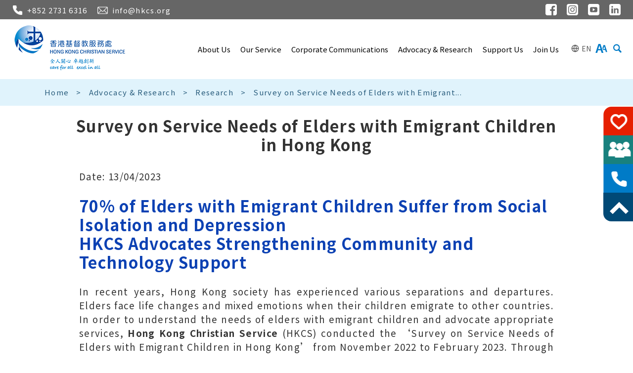

--- FILE ---
content_type: text/html; charset=utf-8
request_url: https://www.hkcs.org/en/latest_new/research/20230413-Elders_with_Emigrant_Children
body_size: 53108
content:
<!DOCTYPE html PUBLIC "-//W3C//DTD XHTML 1.0 Transitional//EN" "https://www.w3.org/TR/xhtml1/DTD/xhtml1-transitional.dtd">
<html xmlns="https://www.w3.org/1999/xhtml"  lang="zh-TW" >

<head profile="http://www.w3.org/1999/xhtml/vocab">
  <meta http-equiv="Content-Type" content="text/html; charset=utf-8" />
<link rel="shortcut icon" href="https://www.hkcs.org/sites/all/themes/ntemplate/images/icon/favicon.ico" type="image/vnd.microsoft.icon" />
  <title>Survey on Service Needs of Elders with Emigrant Children in Hong Kong | 香港基督教服務處</title>
  <style type="text/css" media="all">
@import url("https://www.hkcs.org/modules/system/system.base.css?t6opyw");
@import url("https://www.hkcs.org/modules/system/system.menus.css?t6opyw");
@import url("https://www.hkcs.org/modules/system/system.messages.css?t6opyw");
@import url("https://www.hkcs.org/modules/system/system.theme.css?t6opyw");
</style>
<style type="text/css" media="all">
@import url("https://www.hkcs.org/modules/field/theme/field.css?t6opyw");
@import url("https://www.hkcs.org/sites/all/modules/footer_sitemap/footer_sitemap.css?t6opyw");
@import url("https://www.hkcs.org/modules/node/node.css?t6opyw");
@import url("https://www.hkcs.org/modules/search/search.css?t6opyw");
@import url("https://www.hkcs.org/modules/user/user.css?t6opyw");
@import url("https://www.hkcs.org/sites/all/modules/views/css/views.css?t6opyw");
</style>
<style type="text/css" media="all">
@import url("https://www.hkcs.org/sites/all/modules/ctools/css/ctools.css?t6opyw");
</style>
  <script type="text/javascript" src="https://www.hkcs.org/sites/all/modules/jquery_update/replace/jquery/2.2/jquery.min.js?v=2.2.4"></script>
<script type="text/javascript" src="https://www.hkcs.org/misc/jquery-extend-3.4.0.js?v=2.2.4"></script>
<script type="text/javascript" src="https://www.hkcs.org/misc/jquery-html-prefilter-3.5.0-backport.js?v=2.2.4"></script>
<script type="text/javascript" src="https://www.hkcs.org/misc/jquery.once.js?v=1.2"></script>
<script type="text/javascript" src="https://www.hkcs.org/misc/drupal.js?t6opyw"></script>
<script type="text/javascript" src="https://www.hkcs.org/sites/all/modules/jquery_update/js/jquery_browser.js?v=0.0.1"></script>
<script type="text/javascript" src="https://www.hkcs.org/misc/form-single-submit.js?v=7.102"></script>
<script type="text/javascript" src="https://www.hkcs.org/sites/all/modules/entityreference/js/entityreference.js?t6opyw"></script>
<script type="text/javascript">
<!--//--><![CDATA[//><!--
jQuery.extend(Drupal.settings, {"basePath":"\/","pathPrefix":"en\/","setHasJsCookie":0,"ajaxPageState":{"theme":"ntemplate","theme_token":"9rtjFJYoCoVXJ57gr2XweSbgBuI-EAa5oW3CK9Cd14g","js":{"sites\/all\/modules\/jquery_update\/replace\/jquery\/2.2\/jquery.min.js":1,"misc\/jquery-extend-3.4.0.js":1,"misc\/jquery-html-prefilter-3.5.0-backport.js":1,"misc\/jquery.once.js":1,"misc\/drupal.js":1,"sites\/all\/modules\/jquery_update\/js\/jquery_browser.js":1,"misc\/form-single-submit.js":1,"sites\/all\/modules\/entityreference\/js\/entityreference.js":1},"css":{"modules\/system\/system.base.css":1,"modules\/system\/system.menus.css":1,"modules\/system\/system.messages.css":1,"modules\/system\/system.theme.css":1,"modules\/field\/theme\/field.css":1,"sites\/all\/modules\/footer_sitemap\/footer_sitemap.css":1,"modules\/node\/node.css":1,"modules\/search\/search.css":1,"modules\/user\/user.css":1,"sites\/all\/modules\/views\/css\/views.css":1,"sites\/all\/modules\/ctools\/css\/ctools.css":1}},"urlIsAjaxTrusted":{"\/en\/latest_new\/research\/20230413-Elders_with_Emigrant_Children":true}});
//--><!]]>
</script>
<meta name="viewport" content="width=device-width, initial-scale=1.0">
  <meta property="og:image" content="/sites/all/themes/ntemplate/images/logo_fb.jpg">
  <link rel="preconnect" href="https://fonts.googleapis.com">
  <link rel="preconnect" href="https://fonts.gstatic.com" crossorigin>
<link href="https://fonts.googleapis.com/css2?family=Noto+Sans+HK:wght@100..900&family=Noto+Sans+SC:wght@100..900&family=Noto+Sans+TC:wght@100..900&display=swap" rel="stylesheet">
  <link href="https://fonts.googleapis.com/css?family=Roboto+Condensed" rel="stylesheet">
  

  

  <meta http-equiv="Content-Type" content="text/html; charset=utf-8" />

  <link rel="icon" href="/sites/all/themes/ntemplate/images/icon/favicon.ico" type="image/x-icon" />
  <link rel="shortcut icon" href="/sites/all/themes/ntemplate/images/icon/favicon.ico" type="image/x-icon" />


  <link rel="stylesheet" type="text/css" href="/sites/all/themes/ntemplate/css/style4.css" />
  <link rel='stylesheet' type="text/css" href="/sites/all/themes/ntemplate/css/mobile3.css" />

  <!-- Assests Menu -->
  <link rel="stylesheet" href="/sites/all/themes/ntemplate/assets/css/font-awesome.min.css">
  <link rel="stylesheet" href="/sites/all/themes/ntemplate/assets/css/animate.css">
  <link rel="stylesheet" href="/sites/all/themes/ntemplate/assets/css/sina-nav.css">


  <script src="/sites/all/themes/ntemplate/fancybox-v3-5/dist/jquery.fancybox.min.js"></script>
  <!-- Common Javascript -->
  <script src="/sites/all/themes/ntemplate/js/common.js"></script>
  <!-- Add jQuery library -->
  <script src="https://cdnjs.cloudflare.com/ajax/libs/jquery/3.1.1/jquery.min.js"></script>
  <link rel='stylesheet' href="/sites/all/themes/ntemplate/fancybox-v3-5/dist/jquery.fancybox.min.css">
  


  
  <!-- Mobile
  <script src="/sites/all/themes/ntemplate/js/modernizr.min.js"></script>
  <script src="/sites/all/themes/ntemplate/js/jquery.slicknav.js"></script>
  <script type="text/javascript">
    $(document).ready(function() {
      $('#smoothmenu1').slicknav();
    });
  </script>-->
    <!-- modern_menu -->
  <link rel="stylesheet" href="/sites/all/themes/ntemplate/modern_menu/style.css">



  
  </head>

<body >
  
    <div class="wrap" id="bg_orange">

    <a class="sr-only " id="skip-to-content" href="#skip-start">Skip to main content</a>
<style>
  #skip-start,
  .label-hidden,
  .sr-only {
    position: absolute;
    overflow: hidden;
    clip: rect(0, 0, 0, 0);
    width: 1px;
    height: 1px;
    margin: -1px;
    padding: 0;
    border: 0
  }

  .sr-only-focusable:active,
  .sr-only-focusable:focus {
    position: static;
    overflow: visible;
    clip: auto;
    width: auto;
    height: auto;
    margin: 0
  }
</style>
<div class="top_contact">
  <div class="screen">
        <div id="block-block-38" class="block block-block">
                <div class="top">
  <ul>
    <ul>
      <li class="contact"><span class="icon_tel">+852 2731 6316</span ></li>
      <li class="contact"><span  class="icon_email">info@hkcs.org</span ></li>
      <li><a href="https://hk.linkedin.com/company/hong-kong-christian-service" target="_blank" rel="noopener"><img src="https://www.hkcs.org/sites/all/themes/ntemplate/images/top_in.png" alt="linkedin"></a></li>
      <li><a href="https://www.youtube.com/@HongKongChristianService/videos" target="_blank" rel="noopener"><img src="https://www.hkcs.org/sites/all/themes/ntemplate/images/top_youtube.png" alt="youtube"></a></li>
      <li><a href="https://www.instagram.com/hkcs1952" target="_blank" rel="noopener"><img src="https://www.hkcs.org/sites/all/themes/ntemplate/images/top_ig.png"  alt="instagram"></a></li>
      <li><a href="https://www.facebook.com/hkcs.org" target="_blank" rel="noopener"><img src="https://www.hkcs.org/sites/all/themes/ntemplate/images/top_fb.png"  alt="facebook"></a></li>
    </ul>
  </ul>
</div>
</div>
    <div class="clear"></div>
  </div>
</div>


<div class="header" id="myHeader">
  <div class="screen">
        <div id="block-block-1" class="block block-block">
                <style>
@media screen and (max-width: 1500px) { 
ul#main-menu li a {   padding: 35px 10px ;font-size: 15px;letter-spacing: 0;}
.sticky ul#main-menu li a{ padding: 25px 10px;}
}
@media screen and (max-width: 1080px) {
ul#main-menu li a {   padding: 35px 5px ;font-size: 15px;letter-spacing: 0;}
.sticky ul#main-menu li a{ padding: 25px 5px;}
.long-tt a{ max-width:130px ; margin:34px 0px !important}
.long-tt2 a{ max-width:100px ; margin:24px 0px !important }
.sticky .long-tt a{   margin:24px 0px !important}
.sticky .long-tt2 a{   margin:14px 0px !important }

}
@media screen and (max-width: 960px) {
ul#main-menu li a { font-size: 16px;}
ul#main-menu li a {
  padding: 12.5px 5px ;
}
.sticky ul#main-menu li a{ 
	padding: 12.5px 5px;
}
.fix_icon ul li p { font-size:13px; letter-spacing: 0; white-space:nowrap}
#cd-top{ min-height:0}
}

</style>

<div class="logo_area">
<a href="https://www.hkcs.org/index.php" title="香港基督教服務處">
<div class="logo"><img src="https://www.hkcs.org/sites/default/files/default_images/hkcs_logo_2.png" alt="香港基督教服務處" /></div>
<!--<div class="logo"><img src="https://www.hkcs.org/sites/all/themes/ntemplate/images/logo.png" alt="香港基督教服務處" /></div>-->
</a>
</div>


<script>
document.addEventListener("DOMContentLoaded", function() {

    const navbarToggle = document.querySelector(".navbar-toggle");
    const icon = navbarToggle.querySelector("i").classList;

    navbarToggle.addEventListener("click", function() {
        const navbarCollapse = document.querySelector(".collapse.navbar-collapse");
        const body = document.querySelector("body");
  
        if (icon.contains("fa-times")) {
            navbarCollapse.classList.add("show");
            body.classList.add("mobile-right");
        } else {
            navbarCollapse.classList.remove("show");
            body.classList.remove("mobile-right");
        }
    });
});
</script></div>
<div id="block-block-35" class="block block-block">
                <style>

#info_type_unvoiced .information ul{
  display: grid;
  grid-template-columns: auto auto auto auto;
  grid-gap: 50px;
}
#info_type_unvoiced .information ul li { margin:0}
#info_type_unvoiced .information ul li img{ width:auto}


#wave_line::before{pointer-events:none}

.inside_banner{max-width:1920px; background-attachment: inherit;}


@media screen and (max-width: 960px) {
#info_type_unvoiced .information ul{
  grid-template-columns: auto auto ;
}
#info_type_unvoiced .information ul li { margin:0; padding:0}
}
</style>

</div>
<div id="block-block-40" class="block block-block">
                <style>
.long-tt2 a{
max-width: 100px;
    margin: 34px 0px !important;
}



#demo2 .container p, #demo3 .container p, #demo4 .container p{
    letter-spacing: normal;
}
#demo2 .container h1, #demo3 .container h1, #demo4 .container h1{
  letter-spacing: normal;
}
#Inner_Type_E.Album ul li a{
font-size:20px;
}
</style></div>
    <nav id="modernmenu">

      <!-- Mobile menu toggle button (hamburger/x icon) -->

      <div class="mm_menu">    <div id="block-system-main-menu" class="block block-system block-menu">
                  <input id="main-menu-state" type="checkbox" /><label class="main-menu-btn" for="main-menu-state"><span class="main-menu-btn-icon"></span> Toggle main menu visibility</label><ul  id="main-menu" class="sm sm-blue"><li class="level1 dropdown"><a class="dropdown-toggle" data-toggle="dropdown" href="/en/aboutus-hkcs"  >About Us</a><ul><li class="level6 "><a  href="/en/aboutus-hkcs"  >About Us</a></li><li class="level6 "><a  href="/en/mission"  >Mission and Vision</a></li><li class="level6 "><a  href="/en/csteam"  >The CS Team</a></li><li class="level6 "><a  href="/en/finance"  >Financial Information</a></li><li class="level6 "><a  href="/en/statistics"  >Statistics</a></li><li class="level6 "><a  href="/en/awards/achievements"  >Achievements</a></li><li class="level6 "><a  href="/en/historyanddevelopment"  >History and Development</a></li><li class="level6 "><a  href="/en/activities/pastservices"  >Pasted Services & Projects</a></li><li class="level6 "><a  href="/en/contactus"  >Contact Us</a></li></ul></li><li class="level1 dropdown"><a class="dropdown-toggle" data-toggle="dropdown" href="/en/services/%E6%9C%8D%E5%8B%99%E5%96%AE%E4%BD%8D%E5%9C%B0%E5%8D%80%E5%88%86%E5%B8%83"  >Our Service</a><ul><li class="level6 "><a  href="/en/services/%E6%9C%8D%E5%8B%99%E5%96%AE%E4%BD%8D%E5%9C%B0%E5%8D%80%E5%88%86%E5%B8%83"  >Service Area</a></li><li class="level2 dropdown "><a   class="dropdown-toggle" href="/en/services/child_family"  >Child & Family</a><ul><li class="level5" ><a href="/en/services/eces"  >Early Childhood Service</a></li><li class="level5" ><a href="/en/services/crs"  >Child Rehabilitation Service</a></li><li class="level5" ><a href="/en/services/fmcs"  >Family & Counselling Service</a></li></ul></li><li class="level2 dropdown "><a   class="dropdown-toggle" href="/en/services/ysr"  >Youth & Social Rehabilitation</a><ul><li class="level5" ><a href="/en/services/youth"  >Children & Youth Service</a></li><li class="level5" ><a href="/en/services/rccs"  >Residential Child Care Service</a></li><li class="level5" ><a href="/en/services/ssw"  >School Social Work Service</a></li><li class="level5" ><a href="/en/services/dtsr"  >Drug Treatment & Social Rehabilitation Service</a></li><li class="level5" ><a href="/en/services/youth-special"  >Other Projects</a></li></ul></li><li class="level2 dropdown "><a   class="dropdown-toggle" href="/en/services/erc"  >Elderly, Rehabilitation & Community</a><ul><li class="level5" ><a href="/en/services/activeageing"  >Active Ageing & Community Care Service</a></li><li class="level5" ><a href="/en/services/cchs"  >Continuing Care & Health Service</a></li><li class="level5" ><a href="/en/services/mrcs"  >Multicultural, Rehabilitation & Community Service</a></li></ul></li><li class="level6 "><a  href="/en/services/pos"  >Pui Oi School</a></li><li class="level6 "><a  href="/en/services/%E5%83%B1%E5%93%A1%E6%94%AF%E6%8F%B4%E8%A8%88%E5%8A%83"  >Employee Assistance Programme</a></li><li class="level6 "><a  href="/en/services/clinic"  >Clinic</a></li><li class="level6 "><a  href="/en/services/ssc"  >Support Service for Church</a></li><li class="level6 "><a  href="/en/services/audio-video"  >Audio and Video Service</a></li><li class="level6 "><a  href="/en/services/top"  >TOP Professional Training and Development Service</a></li><li class="level6 "><a  href="/en/services/ktd"  >Kwun Tong Coordinating Committee</a></li><li class="level6  no_show"><a  href="/en/services/sspd"  >Shamshuipo Coordinating Committee</a></li><li class="level6 "><a  href="/en/services/storyfactory"  >Story Factory</a></li></ul></li><li class="level1 dropdown"><a class="dropdown-toggle" data-toggle="dropdown" href="/en/news"  >Corporate Communications </a><ul><li class="level6 "><a  href="/en/news"  >Latest News</a></li><li class="level6 "><a  href="/en/notices/mediacoverage"  >Media Coverage</a></li><li class="level6 "><a  href="/en/latest_news/pressrelease"  >Press Release</a></li><li class="level6 "><a  href="/en/publication/annualreport"  >Annual Report</a></li><li class="level6 "><a  href="/en/csvoice"  >CS Voice</a></li><li class="level6 "><a  href="/en/amplifier33"  >Amplifier 33 (Chinese version only)</a></li><li class="level6 "><a  href="/en/service-newsletters"  >Service Bulletins</a></li><li class="level6 "><a  href="/en/public"  >Publication</a></li><li class="level6 "><a  href="/en/tender-notice"  >Tender Notice</a></li></ul></li><li class="level1 dropdown"><a class="dropdown-toggle" data-toggle="dropdown" href="/en/latest_news/advocacy" class="current" >Advocacy & Research</a><ul><li class="level6 "><a  href="/en/latest_news/the_voice"  >世說．清音</a></li><li class="level6 "><a  href="/en/latest_news/advocacy"  >Policy Advocacy</a></li><li class="level6 "><a  href="/en/latest_news/research" class="current" >Research</a></li></ul></li><li class="level1 dropdown"><a class="dropdown-toggle" data-toggle="dropdown" href="/en/supportus"  >Support Us</a><ul><li class="level2 dropdown "><a   class="dropdown-toggle" href="/en/supportus"  >Donate Now</a><ul><li class="level5" ><a href="https://donation.hkcs.org/tc/donate"  >Online Donation</a></li><li class="level5" ><a href="https://donation.hkcs.org/tc/souvenir"  >Souvenirs</a></li><li class="level5" ><a href="/en/monthlydonation"  >Monthly Donation Programme</a></li><li class="level5" ><a href="/en/legacy-giving"  >Legacy Giving</a></li><li class="level5" ><a href="/en/Wedding-Favours-Donation-Programme"  >'Gift of Love, Share the Hope' Wedding Favours Donation Programme</a></li><li class="level5" ><a href="/en/100Day-Celebration-Favours-Donation-Programme"  >'Baby of Hope' 100-Day Celebration Favours Donation Programme</a></li><li class="level5" ><a href="/en/donation"  >Other Donation Methods</a></li></ul></li><li class="level6 "><a  href="/en/inkind-donation"  >In-kind Donations</a></li><li class="level6 "><a  href="/en/partnership"  >Corporate Partnership</a></li><li class="level2 dropdown "><a   class="dropdown-toggle" href="/en/volunteer"  >Become a Volunteer</a><ul><li class="level5" ><a href="/en/angelofhope"  >"Angel of Hope" Programme – Parent-child Volunteer & Monthly Donation Programme</a></li><li class="level5" ><a href="/en/volunteer"  >Become a Volunteer</a></li></ul></li><li class="level2 dropdown "><a   class="dropdown-toggle" href="/en/makeawishcometrue"  >Fundraising Events</a><ul><li class="level5" ><a href="/en/flagday"  >Territory-wide Flag Day</a></li><li class="level5" ><a href="https://charitysale.hkcs.org/"  >Charity Sale</a></li><li class="level5" ><a href="/en/MarathonCharityProgramme"  >Standard Chartered Hong Kong Marathon 2025 - Marathon Charity Programme</a></li><li class="level5" ><a href="/en/makeawishcometrue"  >Make a Wish Come True Programme</a></li><li class="level5" ><a href="/en/laisee"  >Charity Laisee Campaign</a></li></ul></li><li class="level6 "><a  href="/en/acknowledgement"  >Acknowledgement</a></li></ul></li><li class="level4 dropdown menu-item-has-mega-menu"><a href="/en/career"  >Join Us </a></li></ul></div>
</div>

    </nav>


    <div class="links_top">

    <div class="language-selector">
    <button class="language-btn">
      <svg class="language-icon" xmlns="http://www.w3.org/2000/svg" viewBox="0 0 24 24" fill="none" stroke="currentColor" stroke-width="2" stroke-linecap="round" stroke-linejoin="round" width="16" height="16">
        <circle cx="12" cy="12" r="10"></circle>
        <line x1="2" y1="12" x2="22" y2="12"></line>
        <path d="M12 2a15.3 15.3 0 0 1 4 10 15.3 15.3 0 0 1-4 10 15.3 15.3 0 0 1-4-10 15.3 15.3 0 0 1 4-10z"></path>
      </svg>
      <span class="current-lang">
        EN      </span>
    </button>
    <div class="dropdown-content">
      <a href="https://www.hkcs.org/tc/latest_new/research/20230413-Elders_with_Emigrant_Children">繁體版</a>
      <a href="https://www.hkcs.org/sc/latest_new/research/20230413-Elders_with_Emigrant_Children" id="sc_btns">简体版</a>
      <a href="https://www.hkcs.org/en/latest_new/research/20230413-Elders_with_Emigrant_Children">English</a>
    </div>
  </div>


  <a href="https://www.hkcs.org/tc/Text-size" class="fontsize"><img src="/sites/all/themes/ntemplate/images/web/icon-fontsize.svg" alt="font-size"></a>
  

  <a href="javascript: void(0);" class="search"><img src="/sites/all/themes/ntemplate/images/web/icon-search.svg" alt="Search"></a>
  <div class="top_search">
    <form action="/en/latest_new/research/20230413-Elders_with_Emigrant_Children" method="post" id="search-block-form" accept-charset="UTF-8"><div><div class="container-inline">
      <div class="element-invisible">Search form</div>
    <div class="form-item form-type-textfield form-item-search-block-form">
  <label class="element-invisible" for="edit-search-block-form--2">Search </label>
 <input title="Enter the terms you wish to search for." type="text" id="edit-search-block-form--2" name="search_block_form" value="" size="15" maxlength="128" class="form-text" />
</div>
<div class="form-actions form-wrapper" id="edit-actions"><input type="submit" id="edit-submit" name="op" value="Search" class="form-submit" /></div><input type="hidden" name="form_build_id" value="form-tSVOsjws5BHCK6uoQHq12V6zzdaN1c0tGtSohhow29E" />
<input type="hidden" name="form_id" value="search_block_form" />
</div>
</div></form>  </div>
</div>

<style>

.language-selector {
  position: relative;
  display: inline-block;
  vertical-align: middle;
}

.language-btn {
  background-color: transparent;
  border: none;
  cursor: pointer;
  display: flex;
  align-items: center;
  font-size: 14px;
  color: #555;
  padding: 5px;
}

.language-btn:hover {
  color: #007bff;
}

.language-icon {
  margin-right: 5px;
}

.current-lang {
  display: inline-block;
  vertical-align: middle;
}

.dropdown-content {
  display: none;
  position: absolute;
  left: 0;
  top: 100%;
  background-color: #fff;
  min-width: 120px;
  box-shadow: 0px 8px 16px 0px rgba(0,0,0,0.2);
  z-index: 1000;
  border-radius: 4px;
}

.dropdown-content a {
  color: #333;
  padding: 8px 12px !important;
  text-decoration: none;
  display: block;
  font-size: 14px;
  text-align: left;
}

.dropdown-content a:hover {
  background-color: #f1f1f1;
}


.language-selector:hover .dropdown-content {
  display: block;
}

@media (max-width: 768px) {
  .language-btn {
    padding: 3px;
  }
  
  .dropdown-content {
    min-width: 100px;
  }
  
  .dropdown-content a {
    padding: 6px 10px;
    font-size: 13px;
  }
}
</style>

<script>
document.addEventListener('DOMContentLoaded', function() {
  document.addEventListener('click', function(event) {
    if (!event.target.closest('.language-selector')) {
      var dropdowns = document.querySelectorAll('.dropdown-content');
      for (var i = 0; i < dropdowns.length; i++) {
        dropdowns[i].style.display = 'none';
      }
    }
  });
  

  var langBtn = document.querySelector('.language-btn');
  if (langBtn) {
    langBtn.addEventListener('click', function(event) {
      event.stopPropagation();
      var dropdown = this.nextElementSibling;
      if (dropdown.style.display === 'block') {
        dropdown.style.display = 'none';
      } else {
        dropdown.style.display = 'block';
      }
    });
  }
});
</script>


     <!-- <div class="links_top">
      <a href="https://www.hkcs.org/tc/latest_new/research/20230413-Elders_with_Emigrant_Children" class="lang">繁</a>

      <a href="https://www.hkcs.org/tc/Text-size" class="fontsize"><img src="/sites/all/themes/ntemplate/images/web/icon-fontsize.svg" alt="font-size"></a>
      
      <a href="javascript: void(0);" class="search"><img src="/sites/all/themes/ntemplate/images/web/icon-search.svg" alt="Search"></a>
 
      <div class="top_search">
        <form action="/en/latest_new/research/20230413-Elders_with_Emigrant_Children" method="post" id="search-block-form--2" accept-charset="UTF-8"><div><div class="container-inline">
      <div class="element-invisible">Search form</div>
    <div class="form-item form-type-textfield form-item-search-block-form">
  <label class="element-invisible" for="edit-search-block-form--4">Search </label>
 <input title="Enter the terms you wish to search for." type="text" id="edit-search-block-form--4" name="search_block_form" value="" size="15" maxlength="128" class="form-text" />
</div>
<div class="form-actions form-wrapper" id="edit-actions--2"><input type="submit" id="edit-submit--2" name="op" value="Search" class="form-submit" /></div><input type="hidden" name="form_build_id" value="form-xrUP4PS5NiEdif5u_UvSjzGH4WTJTyjuhYboEYWxn4c" />
<input type="hidden" name="form_id" value="search_block_form" />
</div>
</div></form>      </div>
      
    </div>  -->



<script>
    const findBtn = document.querySelector('.search'); // 假定存在一个用于触发搜索框的按钮
    const searchBox = document.getElementById('search-block-form'); // 搜索框的表单
    let findActive = false;

    // 点击按钮时切换搜索框状态
    findBtn.addEventListener('click', (event) => {
        event.stopPropagation(); // 阻止事件冒泡到 document
        if (!findActive) {
            findBtn.classList.add('active');
            searchBox.classList.add('active'); // 添加一个 class 表示搜索框激活状态
            findActive = true;
        } else {
            findBtn.classList.remove('active');
            searchBox.classList.remove('active');
            findActive = false;
        }
    });

    // 点击文档其他地方时关闭搜索框
    document.addEventListener('click', (event) => {
        if (findActive && !searchBox.contains(event.target) && !findBtn.contains(event.target)) {
            // 如果点击的目标不在搜索框或按钮内，则关闭搜索框
            findBtn.classList.remove('active');
            searchBox.classList.remove('active');
            findActive = false;
        }
    });
</script>

<style>
    /* 添加搜索框激活时的样式 */
    #search-block-form.active {
        display: block; /* 或其他你想要的样式 */
    }
    #search-block-form {
        display: none; /* 搜索框默认隐藏 */
    }
</style>
  </div>


  <div class="clear"></div>
</div>    <div class="non_banner"><div class="nevigation"><div class="screen"><ul> <li><a href="/en" class="home">Home</a></li><li class="sp">></li><li><a href="/en/latest_news/advocacy">Advocacy &amp; Research</a></li><li class="sp">></li><li><a href="/en/latest_news/research">Research</a></li><li class="sp">></li><li>Survey on Service Needs of Elders with Emigrant...</li></ul><div class="clear"></div></div></div></div>

<a href="javascript:void(0)" id="skip-start" tabindex="-1">Main Content Begins</a>



    <!-- Main Content -->
    <div class="container">
        <div class="screen">

                        <div class="inner_content_full" id="Information_detail">
            <h1>Survey on Service Needs of Elders with Emigrant Children in Hong Kong</h1>
                                <div class="main_content">

                    <p class="new_detail_date">
                        
                    Date:
                        
                        
                        <span  property="dc:date" datatype="xsd:dateTime" content="2023-04-13T00:00:00+08:00" class="date-display-single">13/04/2023</span></p>
                    <h2>70% of Elders with Emigrant Children Suffer from Social Isolation and Depression<br>HKCS Advocates Strengthening Community and Technology Support</h2>
<p style="text-align: justify;">In recent years, Hong Kong society has experienced various separations and departures. Elders face life changes and mixed emotions when their children emigrate to other countries. In order to understand the needs of elders with emigrant children and advocate appropriate services, <strong>Hong Kong Christian Service</strong> (HKCS) conducted the ‘Survey on Service Needs of Elders with Emigrant Children in Hong Kong’ from November 2022 to February 2023. Through a questionnaire survey of 203 elders, <strong>HKCS found that 36.0% of elders had children who had emigrated in or after 2020, of whom 63.0% of the children were their ‘primary caregivers’.</strong> The survey also found that elders with emigrant children experienced poorer social life and emotional health than those without emigrant children.</p>
<h5>Background</h5>
<p style="text-align: justify;">All respondents are Hong Kong residents aged 50 or above who do not live in residential care homes. 50.3% of the respondents were aged between 60 and 74, and over 67.5% were retired. Assuming that 25 years old is the age at which children are born, the children of these respondents are currently aged between 35 and 49.</p>
<h5>Results and Analysis</h5>
<p><strong>1. High Risk of Social Isolation and Worsening Physical and Mental Health</strong></p>
<ul>
<li style="text-align: justify;">Using the ‘Lubben Social Network Scale’, the survey found that <strong>79.5% of elders with emigrant children are at ‘high risk’ of social isolation</strong>, which is 33.3% higher than elders without emigrant children. <strong>69.9% of elders with emigrant children felt ‘lonely’ as a result of their children's emigration.</strong></li>
<li style="text-align: justify;">Using the ‘Geriatric Depression Scale-4’, the survey found that <strong>69.9% of elders with emigrant children were prone to depression,</strong> which is 34.5% higher than elders without emigrant children.</li>
<li style="text-align: justify;">After their children’s emigration, about two fifths of elders with emigrant children reported that their memory was getting worse (42.5%), they experienced more insomnia (41.1%), their daily expenses were affected (39.7%), and they reduced leisure activities such as shopping and going to the Chinese restaurant (38.4%).</li>
</ul>
<p><strong>2. Positive Parent-Child Relationship Helps Elders with Emigrant Children Adapt to Life Changes</strong></p>
<ul>
<li style="text-align: justify;">69.9% of elders with emigrant children said that the relationship with their emigrant children before their emigration was ‘good’ or ‘very good’. <strong>It is found that when the parent-child relationship was better before emigration, the elders would experience less loneliness and higher levels of happiness after their children's emigration.</strong> HKCS stated that children who have a good relationship with their parents generally have better communication and preparation with the elders before and after emigration, which helps the elders adapt to life changes.</li>
</ul>
<p><strong>3. Using Technology with Community Connections to Overcome Loneliness </strong></p>
<ul>
<li style="text-align: justify;">When faced with children's emigration, the three most effective coping methods considered by elders with emigrant children are <strong>learning to use new communication technologies to stay in close contact with their children in distant places</strong> (56.8%), <strong>expecting to take care of themselves</strong> (51.9%), and <strong>building relationships with local groups to access resources to solve everyday problems</strong> (48.8%).</li>
<li style="text-align: justify;">The three most desired support measures for elders with emigrant children are psychological and emotional support services (42.5%), mutual aid group for elders with emigrant children (32.9%), and elderly re-employment services (27.4%).</li>
</ul>
<h5>Case Sharing</h5>
<ol>
<li style="text-align: justify;">Ms Lee is 83 years old and has six children. She used to live with her third daughter, Ms Chow, but Ms Chow emigrated to Singapore in late 2022, leaving Ms Lee to live alone. Before she left, Ms Chow helped her mother to reduce hazards at home, such as replacing the gas cooker with an induction cooker, and taught her how to use video calls so that they could stay in touch after Ms Chow emigrated. Since the daughter’s departure, Ms Lee has to manage her own medical appointments and day-to-day matters, such as paying utility bills. Currently, staff and members of the elderly centre would visit Ms Lee regularly. Despite the sadness of letting her daughter go, Ms Lee is happy for her daughter's new life. She said, 'I hope I can stay healthy so that I can take care of myself, but I also hope to get some help with day-to-day matters like repairing my furniture.’<br><br></li>
<li style="text-align: justify;">Ms Lau is 72 years old and her husband Mr Wan is 75 years old. Mr Wan has mild cognitive impairment and Ms Lau has mobility problems and uses a wheelchair. In January 2021, their only daughter, Ms Wan, emigrated to Australia. Prior to her departure, Ms Wan actively contacted medical social workers, discharge support service social workers and elderly centre social workers to arrange various care services to support her parents' lives in Hong Kong. After emigrating, Ms Wan continues to have daily video calls with her parents and maintains close communication with the social workers who support her parents in Hong Kong. She also regularly orders daily necessities for her parents online and asks her friends in Hong Kong to visit her parents. Ms Lau believes that being able to see her daughter through video calls gives her a sense of relief. Although Ms Wan has planned for her parents' care, she said, ‘I hope the community can provide more support services tailored to my parents and other elders, such as more social opportunities and reminders about scams, to inject positive energy into their lives.’</li>
</ol>
<h5>Recommendations</h5>
<p style="text-align: justify;">Based on the above survey results, HKCS has identified ‘early preparation’, ‘relationship with children’ and ‘community connection’ as the three most important factors affecting the health of elders with emigrant children and proposes the following recommendations:</p>
<ol>
<li><strong>Providing Pre-emigration Support Services<br></strong>To provide support services for families who plan to emigrate, including psychological counselling, financial or re-employment arrangements for the elderly, care plan arrangements, mutual aid groups, to encourage emigrant children to prepare early with their parents before emigration.</li>
<li><strong>Establishing a Neighbourhood Support Network<br></strong>To develop a neighbourhood support network, using the power of the neighbourhood to provide ‘life support services’ to the elders in need, solving their everyday problems and enabling them to live in the community with peace.</li>
<li><strong>Making Good Use of Information Technology to Support Elders<br></strong>To provide IT support and training for elders to improve their IT skills, such as establishing online communication channels with emigrant children, and using instant messaging software to seek help.</li>
</ol>
<p style="text-align: justify;"><strong>Wilson Yung, Centre-in-charge of the Shun Lee Neighbourhood Elderly Centre of Hong Kong Christian Service</strong> (HKCS), said, ‘the number of elders with emigrant children in Hong Kong is increasing, and there is a need to provide specialised services for this group of elderly to help them adapt to the life after their children have emigrated. HKCS will launch the <strong>“Community Helper - Support for Elders with Emigrant Children”</strong> in August this year to strengthen the support for this group of elderly. In addition, HKCS has also created the <strong>“5 Self-Care Tips for Elders with Emigrant Children”</strong>, providing guidance for them to address with their children's emigration.’<br><br></p>
<h5>‘5 Self-Care Tips for Elders with Emigrant Children’</h5>
<ol>
<li>Be open and honest about your expectations</li>
<li>Establish remote communication channels</li>
<li>Get to know the resources in your community</li>
<li>Develop hobbies and interests</li>
<li>Plan your personal finances</li>
</ol>
<h5>Community Service</h5><p><a title="Community Helper - Support for Elders with Emigrant Family" href="https://hkcs.org/en/services/CommunityHelper" target="_blank" rel="noopener">Community Helper - Support for Elders with Emigrant Family</a><br><br><br></p>                    <div class="clear"></div>
                    <!-- Album Group-->
                                                <!-- End Album Group-->

                        <!-- File Sets-->
                                                <!-- End File Sets-->
                                        <div class="clear"></div>
                    <div class="btn_back"><a href="javascript:history.back();">Back</a></div>
                </div>
            </div>
            <div class="clear"></div>
        </div>
    </div>

    <div class="clear"></div>

    <div class="footer_info">
       <div class="screen">
               <div id="block-footer-sitemap-footer-sitemap" class="block block-footer-sitemap">
                <h2>Site map</h2>
            <div id="footer-sitemap" class="clearfix">
  <div class="fs-block-content"><div class="main-menu"><ul class="footer_links_main-menu total-items-6 parent-items-0 single-items-0"><li class="menu-920 depth-1 total-children-9 parent-children-3 single-children-6  first"><a href="/en/aboutus-hkcs" class="fs-root-link">About Us</a><ul class="footer_links_main-menu total-items-9 parent-items-0 single-items-0"><li class="menu-1692 depth-1 fs-no-children  first"><a href="/en/aboutus-hkcs">About Us</a></li>
<li class="menu-1300 depth-1 fs-no-children"><a href="/en/mission">Mission and Vision</a></li>
<li class="menu-1312 depth-1 fs-no-children"><a href="/en/csteam">The CS Team</a></li>
<li class="menu-1313 depth-1 fs-no-children"><a href="/en/finance">Financial Information</a></li>
<li class="menu-1299 depth-1 fs-no-children"><a href="/en/statistics">Statistics</a></li>
<li class="menu-1223 depth-1 total-children-0 parent-children-0 single-children-0"><a href="/en/awards/achievements">Achievements</a></li>
<li class="menu-1296 depth-1 total-children-0 parent-children-0 single-children-0"><a href="/en/historyanddevelopment">History and Development</a></li>
<li class="menu-1305 depth-1 total-children-0 parent-children-0 single-children-0"><a href="/en/activities/pastservices">Pasted Services &amp; Projects</a></li>
<li class="menu-1301 depth-1 fs-no-children  last"><a href="/en/contactus">Contact Us</a></li>
</ul></li>
<li class="menu-983 depth-1 total-children-13 parent-children-4 single-children-9"><a href="/en/services/%E6%9C%8D%E5%8B%99%E5%96%AE%E4%BD%8D%E5%9C%B0%E5%8D%80%E5%88%86%E5%B8%83" class="fs-root-link">Our Service</a><ul class="footer_links_main-menu total-items-13 parent-items-0 single-items-0"><li class="menu-2578 depth-1 fs-no-children  first"><a href="/en/services/%E6%9C%8D%E5%8B%99%E5%96%AE%E4%BD%8D%E5%9C%B0%E5%8D%80%E5%88%86%E5%B8%83">Service Area</a></li>
<li class="menu-2549 depth-1 total-children-3 parent-children-3 single-children-0"><a href="/en/services/child_family">Child &amp; Family</a><ul class="footer_links_main-menu total-items-3 parent-items-0 single-items-0"><li class="menu-2572 depth-1 total-children-0 parent-children-0 single-children-0  first"><a href="/en/services/eces">Early Childhood Service</a></li>
<li class="menu-2574 depth-1 total-children-0 parent-children-0 single-children-0"><a href="/en/services/crs">Child Rehabilitation Service</a></li>
<li class="menu-2575 depth-1 total-children-0 parent-children-0 single-children-0  last"><a href="/en/services/fmcs">Family &amp; Counselling Service</a></li>
</ul></li>
<li class="menu-1540 depth-1 total-children-5 parent-children-5 single-children-0"><a href="/en/services/ysr">Youth &amp; Social Rehabilitation</a><ul class="footer_links_main-menu total-items-5 parent-items-0 single-items-0"><li class="menu-2551 depth-1 total-children-0 parent-children-0 single-children-0  first"><a href="/en/services/youth">Children &amp; Youth Service</a></li>
<li class="menu-2553 depth-1 total-children-0 parent-children-0 single-children-0"><a href="/en/services/rccs">Residential Child Care Service</a></li>
<li class="menu-2554 depth-1 total-children-0 parent-children-0 single-children-0"><a href="/en/services/ssw">School Social Work Service</a></li>
<li class="menu-2561 depth-1 total-children-0 parent-children-0 single-children-0"><a href="/en/services/dtsr">Drug Treatment &amp; Social Rehabilitation Service</a></li>
<li class="menu-2562 depth-1 total-children-0 parent-children-0 single-children-0  last"><a href="/en/services/youth-special">Other Projects</a></li>
</ul></li>
<li class="menu-2550 depth-1 total-children-3 parent-children-3 single-children-0"><a href="/en/services/erc">Elderly, Rehabilitation &amp; Community</a><ul class="footer_links_main-menu total-items-3 parent-items-0 single-items-0"><li class="menu-2564 depth-1 total-children-0 parent-children-0 single-children-0  first"><a href="/en/services/activeageing">Active Ageing &amp; Community Care Service</a></li>
<li class="menu-2568 depth-1 total-children-0 parent-children-0 single-children-0"><a href="/en/services/cchs">Continuing Care &amp; Health Service</a></li>
<li class="menu-2571 depth-1 total-children-0 parent-children-0 single-children-0  last"><a href="/en/services/mrcs">Multicultural, Rehabilitation &amp; Community Service</a></li>
</ul></li>
<li class="menu-1350 depth-1 fs-no-children"><a href="/en/services/pos">Pui Oi School</a></li>
<li class="menu-1524 depth-1 fs-no-children"><a href="/en/services/%E5%83%B1%E5%93%A1%E6%94%AF%E6%8F%B4%E8%A8%88%E5%8A%83">Employee Assistance Programme</a></li>
<li class="menu-1351 depth-1 fs-no-children"><a href="/en/services/clinic">Clinic</a></li>
<li class="menu-1590 depth-1 fs-no-children"><a href="/en/services/ssc">Support Service for Church</a></li>
<li class="menu-1594 depth-1 fs-no-children"><a href="/en/services/audio-video">Audio and Video Service</a></li>
<li class="menu-1621 depth-1 fs-no-children"><a href="/en/services/top">TOP Professional Training and Development Service</a></li>
<li class="menu-2724 depth-1 fs-no-children"><a href="/en/services/ktd">Kwun Tong Coordinating Committee</a></li>
<li class="menu-1716 depth-1 total-children-0 parent-children-0 single-children-0"><a href="/en/services/sspd">Shamshuipo Coordinating Committee</a></li>
<li class="menu-2942 depth-1 fs-no-children  last"><a href="/en/services/storyfactory">Story Factory</a></li>
</ul></li>
<li class="menu-980 depth-1 total-children-9 parent-children-6 single-children-3"><a href="/en/news" class="fs-root-link">Corporate Communications </a><ul class="footer_links_main-menu total-items-9 parent-items-0 single-items-0"><li class="menu-1221 depth-1 total-children-0 parent-children-0 single-children-0  first"><a href="/en/news">Latest News</a></li>
<li class="menu-1328 depth-1 fs-no-children"><a href="/en/notices/mediacoverage">Media Coverage</a></li>
<li class="menu-1326 depth-1 total-children-0 parent-children-0 single-children-0"><a href="/en/latest_news/pressrelease">Press Release</a></li>
<li class="menu-1324 depth-1 fs-no-children"><a href="/en/publication/annualreport">Annual Report</a></li>
<li class="menu-2241 depth-1 total-children-0 parent-children-0 single-children-0"><a href="/en/csvoice">CS Voice</a></li>
<li class="menu-2250 depth-1 total-children-0 parent-children-0 single-children-0"><a href="/en/amplifier33">Amplifier 33 (Chinese version only)</a></li>
<li class="menu-2242 depth-1 fs-no-children"><a href="/en/service-newsletters">Service Bulletins</a></li>
<li class="menu-1622 depth-1 total-children-0 parent-children-0 single-children-0"><a href="/en/public">Publication</a></li>
<li class="menu-2720 depth-1 total-children-0 parent-children-0 single-children-0  last"><a href="/en/tender-notice">Tender Notice</a></li>
</ul></li>
<li class="menu-982 depth-1 total-children-3 parent-children-3 single-children-0"><a href="/en/latest_news/advocacy" class="fs-root-link">Advocacy &amp; Research</a><ul class="footer_links_main-menu total-items-3 parent-items-0 single-items-0"><li class="menu-2715 depth-1 total-children-0 parent-children-0 single-children-0  first"><a href="/en/latest_news/the_voice">世說．清音</a></li>
<li class="menu-1330 depth-1 total-children-0 parent-children-0 single-children-0"><a href="/en/latest_news/advocacy" title="Sets access to all menu position links.">Policy Advocacy</a></li>
<li class="menu-1331 depth-1 total-children-0 parent-children-0 single-children-0  last"><a href="/en/latest_news/research">Research</a></li>
</ul></li>
<li class="menu-1294 depth-1 total-children-6 parent-children-3 single-children-3"><a href="/en/supportus" class="fs-root-link">Support Us</a><ul class="footer_links_main-menu total-items-6 parent-items-0 single-items-0"><li class="menu-2538 depth-1 total-children-7 parent-children-0 single-children-7  first"><a href="/en/supportus">Donate Now</a><ul class="footer_links_main-menu total-items-7 parent-items-0 single-items-0"><li class="menu-2717 depth-1 fs-no-children  first"><a href="https://donation.hkcs.org/tc/donate">Online Donation</a></li>
<li class="menu-2718 depth-1 fs-no-children"><a href="https://donation.hkcs.org/tc/souvenir">Souvenirs</a></li>
<li class="menu-1333 depth-1 fs-no-children"><a href="/en/monthlydonation">Monthly Donation Programme</a></li>
<li class="menu-2694 depth-1 fs-no-children"><a href="/en/legacy-giving">Legacy Giving</a></li>
<li class="menu-2706 depth-1 fs-no-children"><a href="/en/Wedding-Favours-Donation-Programme">&#039;Gift of Love, Share the Hope&#039; Wedding Favours Donation Programme</a></li>
<li class="menu-2707 depth-1 fs-no-children"><a href="/en/100Day-Celebration-Favours-Donation-Programme">&#039;Baby of Hope&#039; 100-Day Celebration Favours Donation Programme</a></li>
<li class="menu-1608 depth-1 fs-no-children  last"><a href="/en/donation">Other Donation Methods</a></li>
</ul></li>
<li class="menu-1336 depth-1 fs-no-children"><a href="/en/inkind-donation">In-kind Donations</a></li>
<li class="menu-1357 depth-1 fs-no-children"><a href="/en/partnership">Corporate Partnership</a></li>
<li class="menu-1358 depth-1 total-children-2 parent-children-0 single-children-2"><a href="/en/volunteer">Become a Volunteer</a><ul class="footer_links_main-menu total-items-2 parent-items-0 single-items-0"><li class="menu-1334 depth-1 fs-no-children  first"><a href="/en/angelofhope">&quot;Angel of Hope&quot; Programme – Parent-child Volunteer &amp; Monthly Donation Programme</a></li>
<li class="menu-2586 depth-1 fs-no-children  last"><a href="/en/volunteer">Become a Volunteer</a></li>
</ul></li>
<li class="menu-1609 depth-1 total-children-5 parent-children-0 single-children-5"><a href="/en/makeawishcometrue">Fundraising Events</a><ul class="footer_links_main-menu total-items-5 parent-items-0 single-items-0"><li class="menu-1715 depth-1 fs-no-children  first"><a href="/en/flagday">Territory-wide Flag Day</a></li>
<li class="menu-2726 depth-1 fs-no-children"><a href="https://charitysale.hkcs.org/">Charity Sale</a></li>
<li class="menu-2695 depth-1 fs-no-children"><a href="/en/MarathonCharityProgramme">Standard Chartered Hong Kong Marathon 2025 - Marathon Charity Programme</a></li>
<li class="menu-1353 depth-1 fs-no-children"><a href="/en/makeawishcometrue">Make a Wish Come True Programme</a></li>
<li class="menu-1354 depth-1 fs-no-children  last"><a href="/en/laisee">Charity Laisee Campaign</a></li>
</ul></li>
<li class="menu-2627 depth-1 fs-no-children  last"><a href="/en/acknowledgement">Acknowledgement</a></li>
</ul></li>
<li class="menu-1471 depth-1 total-children-0 parent-children-0 single-children-0  last"><a href="/en/career" class="fs-root-link">Join Us </a></li>
</ul></div>
</div>
</div>
</div>
<div id="block-block-32" class="block block-block">
                <div class="footer_right">
<div class="join_us">
<ul><li><a href="https://www.hkcs.org/en/sitemap">Site Map</a></li>
<li><a href="https://www.hkcs.org/en/career">Join Us</a></li>

<li class="focus_us">Focus Us</li>

<li>
<a title="HKCS Facebook" href="https://facebook.com/hkcs.org" target="_blank" rel="noopener"><img src="https://www.hkcs.org/sites/all/themes/ntemplate/images/web/fb.svg" alt="facebook"></a>　
<a title="HKCS IG" href="https://www.instagram.com/hkcs1952" target="_blank" rel="noopener"><img src="https://www.hkcs.org/sites/all/themes/ntemplate/images/web/ig.svg" alt="instagram"></a>　
<a title="HKCS YouTube" href="https://www.youtube.com/channel/UCRxrFQX2iNlK3MkjCBA-pjw" target="_blank" rel="noopener"><img src="https://www.hkcs.org/sites/all/themes/ntemplate/images/web/youtube.svg" alt="youtube"></a>　
<a title="HKCS LinkedIn" href="https://www.linkedin.com/company/hong-kong-christian-service/" target="_blank" rel="noopener"><img src="https://www.hkcs.org/sites/all/themes/ntemplate/images/web/in.svg" alt="linkedin"></a><br><br></li>
<li><a href="https://docs.google.com/forms/d/e/1FAIpQLSdOfg6AnmiL_lsW23K7wvocPgrR0S7m38sddM9_rTje3ooYAA/viewform" target="_blank" rel="noopener">Subscribe CS Voice</a><br><br></li>
</ul>
</div>



<div class="info">
<div class="info_title">Contact Us</div>
<ul>
<li>33 Granville Road, Tsimshatsui, Kowloon, Hong Kong</li>
<li>Tel: 2731 6316</li>
<li>Fax: 2731 6333</li>
<li><a href="mailto:info@hkcs.org" target="_blank" rel="noopener">info@hkcs.org</a><br><br></li>
<li class="contact_center"><a href="https://www.hkcs.org/en/services/%E6%9C%8D%E5%8B%99%E5%96%AE%E4%BD%8D%E5%9C%B0%E5%8D%80%E5%88%86%E5%B8%83">Center Information</a></li>
</ul>




</div>



</div></div>
           <div class="clear"></div>
       </div>
</div>
    <div id="block-block-33" class="block block-block">
                <div class="fix_icon">
    <ul>
        <li>
            <a href="https://donation.hkcs.org/en/donate" aria-label="Support Us" tabindex="0">
                <span></span>
                <p>Support Us</p>
            </a>
        </li>
        <li>
            <a href="https://www.hkcs.org/en/career" aria-label="Join Us" tabindex="0">
                <span></span>
                <p>Join Us</p>
            </a>
        </li>
        <li>
            <a href="https://www.hkcs.org/en/services/servicesarea" aria-label="Service Units" tabindex="0">
                <span></span>
                <p>Service Units</p>
            </a>
        </li>
        <li>
            <a href="#" id="cd-top" aria-label="Back to Top" tabindex="0">
                 <span></span>
                <p>Top</p>
            </a>
        </li>
    </ul>
</div>

<script>
    $(document).ready(function() {
        var btn = $('#cd-top');

        $(window).scroll(function() {
            if ($(window).scrollTop() > 300) {
                btn.addClass('show');
            } else {
                btn.removeClass('show');
            }
        });

        btn.on('click', function(e) {
            e.preventDefault();
            $('html, body').animate({scrollTop: 0}, 300, function() {
                // Set focus to the body after scrolling
                document.body.focus();
            });
        });

        // Ensure the body is focusable
        document.body.setAttribute('tabindex', '-1');

        // Fix z-index issue with .fix_icon
        const anchors = document.querySelectorAll('.fix_icon ul li a');

        anchors.forEach(anchor => {
            anchor.addEventListener('mouseover', function() {
                const fixIcon = document.querySelector('.fix_icon');
                if (fixIcon) {
                    fixIcon.style.zIndex = 10;
                }
            });

            anchor.addEventListener('mouseout', function() {
                const fixIcon = document.querySelector('.fix_icon');
                if (fixIcon) {
                    fixIcon.style.zIndex = 4;
                }
            });

            anchor.addEventListener('keydown', function(event) {
                if (event.key === 'Enter') {
                    anchor.click();
                }
            });
        });
    });
</script></div>
<div id="block-block-2" class="block block-block">
                <div class="footer">
<div class="screen">

<div class="copyright">　<a href="https://www.hkcs.org/en/PrivacyPolicy">Privacy Policy</a>　| 　<a href="https://www.hkcs.org/en/Disclaimer">Disclaimer</a>　| 　 <a href="https://www.hkcs.org/en/accessibility_statement">Accessibility Statement</a></div>

<div class="power"><p>2016-2024 © HKCS. All Right Reserved. 　<a href="http://ctd.hk/" target="_blank" rel="noopener">By: ctd</a></p>
<p class="charity_footer">Tax&#727;exempt charitable institution and trusts reference no.: 91/469<br>HKCS is a registered charity and a company limited by guarantee.</p></div>
<div class="clear"></div>
</div>
</div>

<script async src="https://www.googletagmanager.com/gtag/js?id=UA-116051968-1"></script>
<script>
  window.dataLayer = window.dataLayer || [];
  function gtag(){dataLayer.push(arguments);}
  gtag('js', new Date());

  gtag('config', 'UA-116051968-1');
</script>
</div>
    </div>  


  <script>
    window.onscroll = function() {
      myFunction()
    };
    var header = document.getElementById("myHeader");
    var sticky = header.offsetTop;

    function myFunction() {
      if (window.pageYOffset > sticky) {
        header.classList.add("sticky");
      } else {
        header.classList.remove("sticky");
      }
    }
    document.addEventListener('DOMContentLoaded', function() {
      var links = document.getElementsByTagName('a');
      for (var i = 0; i < links.length; i++) {
        var link = links[i];
        if (link.getAttribute('href') === 'javascript: void(0);') {
          link.classList.add('void_link');
        }
      }
    });
  </script>



	<script src='https://vadikom.github.io/smartmenus/src/jquery.smartmenus.js'></script>
  <script src="/sites/all/themes/ntemplate/modern_menu/script.js"></script>



</body>

</html>

--- FILE ---
content_type: text/css
request_url: https://www.hkcs.org/sites/all/themes/ntemplate/assets/css/sina-nav.css
body_size: 27335
content:
/**
 * Template name: Sina-nav Multi Purpose Menu
 * Template URI: https://github.com/shaonsina/sina-nav-4
 * Version: 2.1
 * Author: shaonsina
 */
.wrap .dropdown-menu .dropdown{ float:none ; width:auto; }
.mega_box{ float: left; width:30%; margin:10px 1.5%;  text-align: left;}

.sina-nav{z-index: 10;}


.sticky .sina-nav .sina-menu > .dropdown > .dropdown-toggle:after { top:24px;}
.mega_box p{ font-size:16px !important; border-bottom:1px solid #fff; margin-bottom:5px; padding:7px 0; text-transform: uppercase; font-weight:bold;}
.search-box {
  padding: 8px 0;
  display: none;
  border-radius: 4px;
  overflow: hidden;
  background-color: #f6f6f6;
}
.search-box input.form-control {
  height: 44px;
  border: 0;
  box-shadow: 0 0 0;
  color: #222;
  background-color: transparent;
}
.search-box .search-input {
  float: left;
  width: calc( 100% - 108px );
}
.search-box .search-addon {
  padding: 10px 20px;
  float: left;
  color: #222;
  background-color: transparent;
}
.search-box .search-addon.close-search {
  cursor: pointer;
}

.sina-nav-overlay {
  display: none;
  position: fixed;
  top: 0;
  left: 0;
  width: 100%;
  height: 100%;
  z-index: 9998;
  background: rgba(0, 0, 0, 0.5);
}
.sina-nav {  }
.sina-nav ul,
.sina-nav ul ul {
  padding: 0;
  margin: 0;
  list-style: none;
}
.sina-nav ul li a {
 color:#333; font-weight:normal
}
.sina-nav .animated {
  animation-duration: 0.3s;
  animation-fill-mode: both;
}
.sina-nav .container,
.sina-nav .container-fluid { 
  position: relative; float:right; width:90%; padding-right:10%; 
}





.sina-nav .sina-brand {
  height: 60px;
  max-width: 200px;
  padding: 0;
  margin: 0 30px 0 0;
  float: left;
  text-decoration: none;
}
.sina-nav .sina-brand > img {
  height: 100%;
  padding: 6px 0;
}
.sina-nav .sina-brand h2 {
  color: #222;
  font-size: 30px;
  line-height: 36px;
  margin: 0;
  padding: 0;
}
.sina-nav .sina-brand p {
  color: #222;
  font-size: 14px;
  line-height: 16px;
  margin: 0;
  padding: 0;
}
.sina-nav .logo-primary, .sina-nav.navbar-transparent .logo-secondary {
  display: inline-block;
}
.sina-nav .logo-secondary, .sina-nav.navbar-transparent .logo-primary {
  display: none;
}
.sina-nav .dropdown-toggle::after {
  width: inherit;
  height: inherit;
  border: 0;
  margin: 0;
}
.sina-nav .dropdown {
  position: relative; margin:0;
}
.sina-nav .dropdown-menu {
  position: absolute;
  display: none;
  top: 100%;
  left: 0;
  z-index: 1000;
}
.sina-nav .open > .dropdown-menu {
  display: block;
}
.sina-nav .collapse:not(.show) {
  display: none;
}
.sina-nav .collapsing {
  position: relative;
  height: 0;
  overflow: hidden;
  transition: height 0.35s ease;
}
.sina-nav .navbar-collapse {
  overflow-x: visible;
  padding-right: 15px;
  padding-left: 15px;
  -webkit-overflow-scrolling: touch;
}
.sina-nav .navbar-collapse.show {
  overflow-y: auto;
}
.sina-nav .navbar-collapse:before,
.sina-nav .navbar-collapse:after {
  content: " ";
  display: table;
}
.sina-nav .navbar-collapse:after {
  clear: both;
}
.sina-nav .sina-menu li a {
  position: relative;
  display: block;
  font-size: 14px;
}
.sina-nav .sina-menu li .fa-icon-left {
  margin-right: 8px;
}
.sina-nav .sina-menu li .fa-icon-right {
  margin-left: 8px;
}
/* this */
 .sina-nav .sina-menu > li > a {
  padding: 10px 20px ;
  color: #000;
  font-size: 16.5px;
  line-height: 21px;
  margin:45px 0px; 
}


.sticky  .sina-nav .sina-menu > li > a {
  color: #333;  text-shadow: 0 0 5px rgba(0,0,0,0)
}

.sina-nav .sina-menu > li > a {}



.sina-nav .sina-menu > li.active > a,
.sina-nav .sina-menu > li > a:hover,
.sina-nav .sina-menu > li > a:focus {
  color: #245a7b;
  background-color: transparent;
}
.sina-nav .sina-menu > li.sina-nav-cta-btn {
  padding: 11px 15px;
  margin-left: 20px;
}
.sina-nav .sina-menu > li.sina-nav-cta-btn a {
  padding: 8px 15px;
  border: 1px solid #fff2de;
  border-radius: 4px;
  text-align: center;
  color: #fff;
  background: #fff2de;
}
.sina-nav .sina-menu > li.sina-nav-cta-btn a:hover, .sina-nav .sina-menu > li.sina-nav-cta-btn a:focus {
  border-color: #fff2de;
  color: #fff2de;
  background: transparent;
}
.sina-nav .sina-menu li .description {
  font-style: italic;
  font-size: 90%;
  margin: 6px 0 0;
  font-weight: 400;
}
.sina-nav .sina-menu .dropdown-menu {
  background-color: #e3eaee;
  margin: 0;
}

.sina-nav .sina-menu .dropdown-menu li a {
  font-size: 16px; line-height:23px;   text-align: left;   color:#0c3247; padding:5px 0px;
}
.sina-nav .sina-menu .dropdown-menu li ul li a { color:#333;}

#navbar-menu ul  li ul   { min-width:170px;	  }
#navbar-menu ul  li ul li:last-child  a  {
	  
	  }


.sina-nav .sina-menu .dropdown-menu li.active > a,

.sina-nav .sina-menu .dropdown-menu li > a:hover,
.sina-nav .sina-menu .dropdown-menu li > a:focus {
  color: #0c3247;
  background-color: #FEF9D5; font-weight: bold
}

 .level2 > a:hover,  .level2 > a:focus { color: #333 !important;
  background-color: #fef9d5 !important
	  ; }

.sina-nav .sina-menu .dropdown-toggle:focus {
  outline: 0;
}
.sina-nav .sina-menu .mega-menu-col-title:before,
.sina-nav .sina-menu .dropdown .dropdown-toggle:before,
.sina-nav .sina-menu .dropdown .dropdown-toggle:after {
  font-family: 'FontAwesome';
}
.sina-nav.navbar-reverse .search-box .form-control {
  text-align: right;
}
.sina-nav.navbar-reverse .extension-nav > ul > li.dropdown .dropdown-menu {
  left: 0;
  margin-left: 0;
}
.sina-nav.navbar-reverse.sina-nav-cta-btn {
  margin-right: 20px;
  margin-left: 0;
}
.sina-nav .navbar-collapse {
  padding: 0;
}
.sina-nav .menu-item-has-mega-menu.dropdown {
  position: static;
}
.sina-nav .menu-item-has-mega-menu.dropdown .mega-menu.dropdown-menu {
  width: 100%;
  padding: 0;
  background-color: #e3eaee;
}
.sina-nav .menu-item-has-mega-menu.dropdown .mega-menu-row {
  width: 100%;
  float: left;
}
.sina-nav .menu-item-has-mega-menu.dropdown .mega-menu-col {
  list-style: none;
  color: #222;
}
.sina-nav .menu-item-has-mega-menu.dropdown .mega-menu-col a {
  color: #222;
}
.sina-nav .menu-item-has-mega-menu.dropdown .mega-menu-col .active > a,
.sina-nav .menu-item-has-mega-menu.dropdown .mega-menu-col > a:hover,
.sina-nav .menu-item-has-mega-menu.dropdown .mega-menu-col > a:focus {
  color: #fff2de;
  background: transparent;
}
.sina-nav .menu-item-has-mega-menu.dropdown .mega-menu-col-title {
  font-size: 15px;
  line-height: 20px;
  margin: 0;
}
.sina-nav.navbar-fixed {
  position: relative;
}
.sina-nav .extension-nav {
  float: right;
  margin-left: 20px;
}
.sina-nav .extension-nav > ul {
  float: left;
}
.sina-nav .extension-nav > ul > li {
  float: left;
}
.sina-nav .extension-nav > ul > li > a {
  display: block;
  padding: 20px 12px;
  position: relative;
  font-size: 18px;
  color: #222;
}
.sina-nav .extension-nav > ul > li > a:hover, .sina-nav .extension-nav > ul > li > a:focus {
  color: #fff2de;
  background-color: transparent;
}
.sina-nav .extension-nav > ul > li > a .shop-badge {
  position: absolute;
  top: 12px;
  right: 10px;
  padding: 4px 5px;
  font-size: 10px;
  line-height: 10px;
  border-radius: 50%;
  background-color: #fff2de;
  color: #fff;
}
.sina-nav .extension-nav > ul > li.dropdown .dropdown-menu {
  border-radius: 0;
  box-shadow: 0 0 0;
  margin-left: 40px;
  width: 232px;
  left: -232px;
  background-color: #e3eaee;
  border: solid 1px #245a7b;
}
.sina-nav .extension-nav > ul > li .shop-menu > li {
  padding: 12px 15px;
  width: 100%;
  overflow: hidden;
  border-bottom: solid 1px #245a7b;
}
.sina-nav .extension-nav > ul > li .shop-menu > li:last-child {
  border-bottom: 0;
}
.sina-nav .extension-nav > ul > li .shop-menu > li .shop-item-photo {
  padding: 0;
  float: left;
  width: 60px;
  height: 60px;
  margin-right: 10px;
  border: solid 1px #245a7b;
}
.sina-nav .extension-nav > ul > li .shop-menu > li .shop-item-link,
.sina-nav .extension-nav > ul > li .shop-menu > li .shop-item-price {
  margin: 0;
  padding: 0;
  font-size: 14px;
  line-height: 20px;
  display: inline-block;
  max-width: 130px;
  color: #222;
}
.sina-nav .extension-nav > ul > li .shop-menu > li .shop-item-link {
  color: #fff2de;
  font-size: 12px;
}
.sina-nav .extension-nav > ul > li .shop-menu > li .shop-item-link:hover, .sina-nav .extension-nav > ul > li .shop-menu > li .shop-item-link:focus {
  background-color: transparent;
}
.sina-nav .extension-nav > ul > li .shop-menu > li.shop-total-price .shop-btn {
  padding: 8px 12px;
  display: inline-block;
  border-radius: 4px;
  border: 1px solid #fff2de;
  font-size: 14px;
  color: #fff2de;
  background-color: #e3eaee;
}
.sina-nav .extension-nav > ul > li .shop-menu > li.shop-total-price .shop-btn:hover, .sina-nav .extension-nav > ul > li .shop-menu > li.shop-total-price .shop-btn:focus {
  background-color: #fff2de;
  color: #e3eaee;
}
.sina-nav .extension-nav > ul > li .shop-menu > li.shop-total-price > span {
  color: #222;
  float: right;
  font-weight: 700;
  margin-top: 5px;
}
.sina-nav.navbar-fixed.navbar-freez.wp-topbar, .sina-nav.mobile-sidebar.wp-topbar .navbar-collapse, .sina-nav.wp-topbar .widget-bar {
  top: 32px;
}
.sina-nav .widget-bar {
  position: fixed;
  overflow-y: auto;
  top: 0;
  right: -300px;
  width: 300px;
  padding: 20px;
  height: 100%;
  z-index: 99999;
  transition: all 0.1s ease;
  background-color: #333;
}
.sina-nav .widget-bar.on {
  right: 0;
}
.sina-nav .widget-bar .widget {
  margin-bottom: 30px;
}
.sina-nav .widget-bar .widget .link li a {
  color: #ccc;
  font-size: 14px;
}
.sina-nav .widget-bar .widget .link li a:focus, .sina-nav .widget-bar .widget .link li a:hover {
  color: #e3eaee;
}
.sina-nav .widget-bar .widget .title {
  font-size: 20px;
  margin-bottom: 10px;
  color: #ccc;
  font-weight: 700;
}
.sina-nav .widget-bar .close-widget-bar {
  float: right;
  font-size: 16px;
  color: #ccc;
}
.sina-nav.navbar-reverse .widget-bar {
  right: inherit;
  left: -300px;
  text-align: right;
}
.sina-nav.navbar-reverse .widget-bar.on {
  right: inherit;
  left: 0;
}
.sina-nav.navbar-reverse .widget-bar .close-widget-bar {
  float: left;
}
.sticky #navbar-menu ul li+li a::before { top:0px; }
.sticky .sina-nav .sina-menu > li > a {  padding: 10px 10px;margin: 30px 10px;}

@media (min-width: 960px) {

  .sina-nav .navbar-toggle {
    display: none;
  }
  .sina-nav .navbar-collapse.collapse {
    display: block;
  }
  .sina-nav.navbar-reverse .sina-nav-header {
    float: right;
  }
  .sina-nav.navbar-reverse .sina-brand {
    margin: 0 0 0 30px;
    text-align: right;
  }
  .sina-nav.navbar-reverse .extension-nav {
    float: left;
    margin-right: 20px;
    margin-left: 0;
  }
  .sina-nav.navbar-reverse .extension-nav li {
    float: right;
  }
  .sina-nav .sina-menu {
    float: right;
  }
  .sina-nav .sina-menu > li {
    float: left;
  }
  .sina-nav .sina-menu > .dropdown > .dropdown-toggle {
  
  }
  
 /* 
    .sina-nav .sina-menu > .dropdown > .dropdown-toggle:after {
    content: "\f107";
    position: absolute;
    top: 18px;
    right: 5px;
  }
 */
  

  
  
  .sina-nav .sina-menu .dropdown .dropdown-menu {
    box-shadow: 0 0 0;
    border-radius: 0;
    width: auto; min-width:100%;
   border: solid 1px #ddd;
    background: #e0f4ff; 
  }
  .sina-nav .sina-menu .dropdown .dropdown-menu .dropdown-menu {
    left: 100%;
    top: 0;
  }
  .sina-nav .sina-menu .dropdown .dropdown-menu .dropdown:first-child > .dropdown-menu {
    top: -1px;
  }
  .sina-nav .sina-menu .dropdown .dropdown-menu > li > a {
    padding: 10px 12px;
    border-top: solid 1px #dddddd;margin: 0 !important;
max-width: 100%;
  }
  .sina-nav .sina-menu .dropdown .dropdown-menu > li:first-child > a {
    border-top: 0;

  }
  .sina-nav .sina-menu .dropdown .dropdown-menu .dropdown > .dropdown-toggle {
    padding: 10px 20px 10px 10px;
  }
  
  .sina-nav .sina-menu .dropdown .dropdown-menu .dropdown > .dropdown-toggle:before {
    float: right;
    content: "\f105";
    position: absolute;
    right: 8px;
  }
/*
  .dropdown a:before {
    float: right;
    content: "\f107";
    position: absolute;
    right: 8px;font-family: 'FontAwesome'; display:block
  }
  .dropdown ul li a:before{ display:none   }
  
  .level2.dropdown a:before {
    float: right;
    content: "\f105";
    position: absolute;
    right: 8px;font-family: 'FontAwesome'; display:block
  }
  .level2.dropdown ul li a:before{ display:none   }
*/  
.menu-item-has-mega-menu .sina-nav .dropdown-menu { display:block !important;}

  .sina-nav .sina-menu .dropdown .mega-menu.dropdown-menu {
    max-height: 400px;
    overflow-y: auto;
	background:#fff2de; border-top:2px solid #001f47
  }
  .menu-item-has-mega-menu .dropdown-menu {
    max-height: 400px;
    overflow-y: auto;
	background:#fffae8f2; border-top:2px solid #245a7b !important;
	width: 100% !important; padding: 0;
  }
  .menu-item-has-mega-menu .dropdown-menu ul { background:none } 
  .menu-item-has-mega-menu .dropdown-menu ul{
	  
    overflow-y:  unset;
	  }
  
  .menu-item-has-mega-menu .dropdown-menu li:nth-child(5n+1) { clear:both}
  
.menu-item-has-mega-menu .dropdown-menu li{
float: left !important; width: 18% !important; margin: 10px 1% !important; text-align: left; 
}
.menu-item-has-mega-menu .dropdown-menu li ul li{
float: none !important; width: 100% !important; margin: 5px 0% !important; 
} 
.sina-nav .menu-item-has-mega-menu  ul li ul{ display:inline-block !important; width:100% !important; left:0 !important; position:relative; margin:0; padding:0;
 border:0px !important; opacity:1  !important; top:0 !important; }
.sina-nav .menu-item-has-mega-menu .animated { animation-duration :0s !important}
 
.sina-nav .menu-item-has-mega-menu  ul li ul li{ margin:0 !important; border:0 !important; }
  
.sina-nav .menu-item-has-mega-menu  ul li a { border-bottom:1px solid #2222221c  !important; border-top:0px !important; font-size:19px !important; }
  
.sina-nav .menu-item-has-mega-menu  ul li ul li a {
    font-size: 13px !important;
    color: #333333; text-transform: capitalize; border-bottom:0px !important;
    padding: 5px 10px !important; border-top:0px !important 
}
.sina-nav .menu-item-has-mega-menu  ul li ul ul li a {
    font-size: 14px !important;
    padding: 5px 25px !important; 
}
  .menu-item-has-mega-menu .dropdown-menu {
    max-height: 500px; 
    overflow-y: auto;
	background:#fffae8f2; border-top:2px solid #001f47
  }


  .sina-nav .menu-item-has-mega-menu.dropdown{
-webkit-transition: all 0.3s ease-in-out;-moz-transition: all 0.3s ease-in-out; -o-transition: all 0.3s ease-in-out; -ms-transition: all 0.3s ease-in-out; transition: all 0.3s ease-in-out; 

  }
.sina-nav .menu-item-has-mega-menu.dropdown.on{

  }
  
  .sina-nav .sina-menu .mega-menu-col {
    padding: 10px 15px;
    float: left;
  }
  .sina-nav .sina-menu .mega-menu-col .sub-menu a {
    padding: 6px 10px;
    display: inline-block;
  }
  .sina-nav .sina-menu .mega-menu-col .sub-menu a:hover, .sina-nav .sina-menu .mega-menu-col .sub-menu a:focus {
    color: #fff2de;
    background: transparent;
  }
  .sina-nav .sina-menu .mega-menu-col-title {
    font-weight: 700;
    padding: 6px 10px;
    display: inline-block;
  }
  .sina-nav .sina-menu .mega-menu-col-content {
    padding: 4px 10px;
  }
  .sina-nav .sina-menu.sina-menu-dropdown-right {
    float: right;
    left: auto;
    right: 0;
  }
  .sina-nav .sina-menu.sina-menu-dropdown-right .mega-menu.dropdown-menu .mega-menu-col {
    float: right;
  }
  .sina-nav .sina-menu.sina-menu-dropdown-right > .dropdown > .dropdown-toggle {
    padding-left: 20px;
    padding-right: 15px;
  }
  .sina-nav .sina-menu.sina-menu-dropdown-right > .dropdown > .dropdown-toggle:after {
    left: 5px;
    right: inherit;
  }
  .sina-nav .sina-menu.sina-menu-dropdown-right .dropdown-menu .dropdown-menu {
    left: -200px;
  }
  .sina-nav .sina-menu.sina-menu-dropdown-right .dropdown .dropdown-menu {
    text-align: right;
  }
  .sina-nav .sina-menu.sina-menu-dropdown-right .dropdown .dropdown-menu .dropdown > .dropdown-toggle {
    padding: 10px 12px 10px 20px;
  }
  .sina-nav .sina-menu.sina-menu-dropdown-right .dropdown .dropdown-menu .dropdown > .dropdown-toggle:before {
    float: left;
    content: "\f104";
    left: 8px;
    right: inherit;
  }
  .sina-nav .sina-menu.sina-menu-right, .sina-nav .sina-menu.sina-menu-list-right > li {
    float: right;
  }
  .sina-nav .sina-menu.sina-menu-left {
    float: left;
  }
  .sina-nav.navbar-fixed.navbar-freez {
	  background:#fff;
  }
  .sina-nav.navbar-transparent {
    background-color: transparent;
    border-color: transparent;
  }
  .sina-nav.navbar-transparent .sina-brand {
    color: #dddddd;
  }
  .sina-nav.navbar-transparent .extension-nav > ul > li > a,
  .sina-nav.navbar-transparent .sina-menu > li > a {
   
  }
  .sina-nav.navbar-transparent .extension-nav > ul > li.active > a,
  .sina-nav.navbar-transparent .extension-nav > ul > li > a:hover,
  .sina-nav.navbar-transparent .extension-nav > ul > li > a:focus,
  .sina-nav.navbar-transparent .sina-menu > li.active > a,
  .sina-nav.navbar-transparent .sina-menu > li > a:hover,
  .sina-nav.navbar-transparent .sina-menu > li > a:focus {
    color: #245a7b;
  }
  .sina-nav.navbar-transparent .sina-menu > li.sina-nav-cta-btn a {
    border-color: #fff2de;
    color: #fff;
    background: #fff2de;
  }
  .sina-nav.navbar-transparent .sina-menu > li.sina-nav-cta-btn a:hover, .sina-nav.navbar-transparent .sina-menu > li.sina-nav-cta-btn a:focus {
    border-color: #fff;
    color: #fff2de;
    background: #fff;
  }
  .sina-nav.logo-center .sina-nav-header {
    width: 100%;
    position: absolute;
    text-align: center;
    top: 0;
    left: 0;
  }
  .sina-nav.logo-center .sina-brand {
    float: none;
    display: inline-block;
    margin: 0;
  }
  .sina-nav.logo-center .navbar-collapse {
    text-align: center;
  }
  .sina-nav.logo-center .navbar-collapse .col-half {
    width: 50%;
    float: left;
    display: block;
  }
  .sina-nav.logo-center .navbar-collapse .col-half.left {
    padding-right: 120px;
  }
  .sina-nav.logo-center .navbar-collapse .col-half.right {
    padding-left: 120px;
  }
  .sina-nav.logo-center .sina-menu {
    display: inline-block;
    padding: 0;
  }
  .sina-nav.logo-center .sina-menu > li > .dropdown-menu.mega-menu {
    margin-top: 0;
  }
  .sina-nav .sina-menu.sina-menu-center {
    float: none;
    margin: 0 auto;
    display: table;
  }
}
@media (max-width: 960px) {
	
	.sticky .sina-nav .sina-menu > li > a{ margin:0; padding:12px 24px 12px 12px !important}
	.sticky #navbar-menu ul li + li a::before {    top: 10px;}
	
	.sina-nav .sina-menu > li > a{ margin:0;}
	.sina-nav .container,
.sina-nav .container-fluid {   position: relative; float:right; width:100%; padding-right:0%; 
}
   .sina-nav .sina-menu li a { background:#ffffff; color:#33333 }
   
   .sina-nav .sina-menu > li > a{ text-shadow:  0 0 0; }
  .sina-nav .sina-menu .dropdown-menu li a{ background:#fff; color:#333 !important; padding:10px 20px !important; font-size:17px !important; line-height:21px; text-transform:capitalize ; white-space:normal}
  .sina-nav .sina-menu .dropdown-menu li ul li a{  padding:10px 30px !important; font-size:13px !important;margin:0 !important }
  
  .long-tt ul li a{ margin: 0px !important}
.long-tt2 ul li  a{  margin: 0px !important }
  
  .sina-nav {
    background-color: #fff;
    border-color: #245a7b;
  }
  .sina-nav.navbar-fixed.navbar-freez.wp-topbar {
    top: inherit; 
  }
  .sina-nav .sina-brand {
    display: inline-block;
    float: none;
    text-align: center;
    margin: 0 0 0 -35px;
    color: #222;
  }
  .sina-nav .sina-brand h2 {
    margin-top: 0;
  }
  .sina-nav.navbar-reverse .sina-brand, .sina-nav.navbar-reverse .sina-brand {
    margin: 0 -26px 0 15px;
  }
  .sina-nav .sina-nav-header {
    float: none;
    display: block;
    text-align: center;
    height: 60px;
  }
  .sina-nav .navbar-toggle {
     display: inline-block;
    position: relative;
    float: right; background:#ff9600;
    font-size: 26px;
   margin: 31px 0px;
padding: 5px 0px;
    width: 38px;
    cursor: pointer;
    background-color: transparent;
    background-image: none;
    border: 1px solid transparent;
    border-radius: 4px;
    transition: all 0.3s ease-in-out;
    color: #0a8ccc;
  }
  .sina-nav .navbar-toggle:hover, .sina-nav .navbar-toggle:focus {
    outline: 0;
    color: #fff;
    background-color: #222222;
  }
  .sina-nav.navbar-reverse .navbar-toggle {
    float: left;
  }
  .sina-nav.navbar-reverse .extension-nav {
    left: 15px;
    right: inherit;
    margin-left: 0;
    margin-right: 15px;
  }
  .sina-nav.navbar-reverse .extension-nav li {
    float: left;
  }
  .sina-nav.navbar-reverse .sina-menu > li.sina-nav-cta-btn {
    margin-right: 0;
  }
  .sina-nav .navbar-collapse {
    overflow-y: auto !important;
    border: 1px solid #245a7b;
  }
  .sina-nav .mega-menu-col .mega-menu-col-title,
  .sina-nav .dropdown .dropdown-toggle {
    padding: 12px 24px 12px 12px !important; margin:0 !important 
  }
  .sina-nav .mega-menu-col .mega-menu-col-title:before,
  .sina-nav .dropdown .dropdown-toggle:before {
    float: right;
    content: "\f105";
    font-size: 16px;
    position: absolute;
    right: 8px;
  }
  .sina-nav .mega-menu-col.on .mega-menu-col-title:before,
  .sina-nav .dropdown.on > .dropdown-toggle:before {
    content: "\f107";
  }
  .sina-nav .sina-menu {
    float: none !important;
  }
  .sina-nav .sina-menu .sina-nav-cta-btn {
    margin-top: 20px;
  }
  .sina-nav .sina-menu li {
    float: none;
  }
  .sina-nav .sina-menu li .mega-menu-col-title,
  .sina-nav .sina-menu li a {
    max-width: inherit;
    padding: 15px;
    font-weight: 400;
    display: block;
    cursor: pointer;
    font-size: 19px;
    line-height: 23px;
    transition: all 0.3s ease-in-out;
    color: #222;
    border-top: solid 1px #245a7b;
  }
  .sina-nav .sina-menu li a:hover,
  .sina-nav .sina-menu li a:focus, .sina-nav .sina-menu li.active > a,
  .sina-nav .sina-menu li .mega-menu-col-title:hover,
  .sina-nav .sina-menu li .mega-menu.dropdown-menu .mega-menu-col .active > a,
  .sina-nav .sina-menu li .dropdown-menu li.active > a,
  .sina-nav .sina-menu li .dropdown-menu li a:hover,
  .sina-nav .sina-menu li .dropdown-menu li a:focus,
  .sina-nav .sina-menu li .mega-menu .mega-menu-col ul li a:hover,
  .sina-nav .sina-menu li .mega-menu .mega-menu-col ul li a:focus {
    color: #222;
    background-color: #a1d8ea;
  }
  .sina-nav .sina-menu > li:first-child > a {
    border-top: 0;
  }
  .sina-nav .sina-menu > li.sina-nav-cta-btn {
    margin-left: 0;
  }
  .sina-nav .sina-menu .dropdown .mega-menu.dropdown-menu,
  .sina-nav .sina-menu .dropdown .dropdown-menu {
    float: none;
    position: relative;
    left: 0;
    box-shadow: 0 0 0;
    border-radius: 0 0 0;
    border: 0;
    background-color: transparent;
  }
  .sina-nav .sina-menu .dropdown .mega-menu.dropdown-menu .mega-menu-row {
    float: none;
  }
  .sina-nav .sina-menu .dropdown .mega-menu.dropdown-menu .mega-menu-row .mega-menu-col {
    padding: 0;
  }
  .sina-nav .sina-menu .dropdown .mega-menu.dropdown-menu .mega-menu-row .mega-menu-col-title {
    font-size: 14px;
  }
  .sina-nav.navbar-transparent {
    border-color: transparent;
  }
  .sina-nav.logo-center .sina-menu .dropdown .dropdown-toggle:before {
    content: "\f105";
    float: right;
  }
  .sina-nav.logo-center .sina-menu .dropdown.on > .dropdown-toggle:before {
    content: "\f107";
  }
  .sina-nav.logo-center .col-half:first-child .sina-menu {
    padding-bottom: 0;
  }
  .sina-nav.logo-center .col-half:first-child .sina-menu > li:first-child > a {
    border-top: 0;
  }
  .sina-nav.logo-center .col-half:last-child .sina-menu {
    padding-top: 0;
  }
  .sina-nav.logo-center .col-half:last-child .sina-menu > li:first-child > a {
    border-top: solid 1px #245a7b;
  }
  .sina-nav .extension-nav {
    position: absolute;
    right: 15px;
    margin-right: 0;
  }
  .sina-nav .extension-nav > ul > .dropdown > .dropdown-toggle,
  .sina-nav .extension-nav > ul > li > a {
    padding: 20px 10px;
    color: #222;
  }
  .sina-nav .extension-nav > ul > .dropdown > .dropdown-toggle:hover, .sina-nav .extension-nav > ul > .dropdown > .dropdown-toggle:focus,
  .sina-nav .extension-nav > ul > li > a:hover,
  .sina-nav .extension-nav > ul > li > a:focus {
    color: #222;
  }
  .sina-nav .extension-nav > ul .dropdown > .dropdown-toggle:before {
    display: none;
  }

  .sina-nav.mobile-sidebar .navbar-collapse {
    position: fixed;
    overflow-x: hidden;
    display: block;
    z-index: 9999;
    width: 300px;
    height: 100% !important;
    max-height: 100%;
    right: -300px;
    top: 0;
    padding: 0 0 60px;
    margin: 0;
    transition: all 0.4s ease-in-out;
    background-color: #e3eaee;
	
  }
  .sina-nav.mobile-sidebar .navbar-collapse.show {
    right: 0; background:#fcfcfc  ; 
  }
  .sina-nav.mobile-sidebar .navbar-collapse .mega-menu-col {
    width: 100%;
    max-width: 100%;
  }
  .sina-nav.mobile-sidebar .sina-menu {
    padding: 0;
    margin: 0;
  }
  .sina-nav.mobile-sidebar.navbar-reverse .navbar-collapse {
    right: -300px;
    left: inherit;
  }
  .sina-nav.mobile-sidebar.navbar-reverse .navbar-collapse.show {
    right: 0;
    left: inherit;
  }

  body.mobile-left .sina-nav-wrapper {
    margin-left: 300px;
    margin-right: -300px;
  }
  body.mobile-right .sina-nav-wrapper {
    margin-right: 300px;
    margin-left: -300px;
  }
  body .sina-nav-wrapper {
    transition: all 0.4s ease-in-out;
    position: relative;
  }
}
@media (max-width: 767px) {
  .sina-nav .sina-nav-header,
  .sina-nav .navbar-collapse {
    margin: 0;
  }
  .sina-nav .sina-nav-header.social-on {
    height: 120px;
  }
  .sina-nav .sina-nav-header.social-on .sina-brand {
    margin-top: 60px;
  }
}
@media (max-width: 479px) {
  .sina-nav .widget-bar {
    left: -250px;
    width: 250px;
  }

  body.on-side {
    margin-left: -250px;
  }

  body.mobile-left .sina-nav-wrapper {
    margin-left: 250px;
    margin-right: -250px;
  }

  body.mobile-right .sina-nav-wrapper {
    margin-right: 250px;
    margin-left: -250px;
  }

  .sina-nav.mobile-sidebar .navbar-collapse {
    width: 250px;
    right: -250px;
  }
}
@media (max-width: 782px) {
  .sina-nav.mobile-sidebar.wp-topbar .navbar-collapse {
    top: 46px;
  }
  .sina-nav.wp-topbar .widget-bar {
    top: 46px;
  }
  
}


--- FILE ---
content_type: image/svg+xml
request_url: https://www.hkcs.org/sites/all/themes/ntemplate/images/web/youtube.svg
body_size: 640
content:
<svg xmlns="http://www.w3.org/2000/svg" width="30.426" height="30.425" viewBox="0 0 30.426 30.425">
  <g id="youtube" transform="translate(-1512.839 -5649.904)">
    <path id="路径_90" data-name="路径 90" d="M1538.065,5649.9h-20.027a5.2,5.2,0,0,0-5.2,5.2v20.027a5.2,5.2,0,0,0,5.2,5.2h20.027a5.2,5.2,0,0,0,5.2-5.2V5655.1a5.2,5.2,0,0,0-5.2-5.2m-.1,18.517a3.613,3.613,0,0,1-3.6,3.6H1521.74a3.613,3.613,0,0,1-3.6-3.6v-6.609a3.613,3.613,0,0,1,3.6-3.6h12.624a3.613,3.613,0,0,1,3.6,3.6Z" fill="#fff"/>
    <path id="路径_91" data-name="路径 91" d="M1525.533,5661.362v7.612l3.076-1.9,3.076-1.9-3.076-1.9Z" fill="#fff"/>
  </g>
</svg>


--- FILE ---
content_type: image/svg+xml
request_url: https://www.hkcs.org/sites/all/themes/ntemplate/images/web/icon-fontsize.svg
body_size: 782
content:
<?xml version="1.0" encoding="utf-8"?>
<!-- Generator: Adobe Illustrator 27.0.0, SVG Export Plug-In . SVG Version: 6.00 Build 0)  -->
<svg version="1.1" id="Group_2761" xmlns="http://www.w3.org/2000/svg" xmlns:xlink="http://www.w3.org/1999/xlink" x="0px" y="0px"
	 viewBox="0 0 21.7 16.4" style="enable-background:new 0 0 21.7 16.4;" xml:space="preserve">
<style type="text/css">
	.st0{fill:#007BC7;}
</style>
<g>
	<path class="st0" d="M17.4,2.1h-2.9l-1.7,5.2l1.2,3.8h3.8l1.1,3.6h2.5L17.4,2.1z M14.3,9.4l1-3.1c0.2-0.7,0.4-1.6,0.6-2.3h0
		c0.2,0.7,0.4,1.6,0.6,2.3l1,3.1H14.3z"/>
	<g>
		<path class="st0" d="M4.7,11.7l-1.4,4.6H0.2L5.4,0h3.8l5.3,16.3h-3.2l-1.5-4.6H4.7z M9.3,9.4l-1.3-4c-0.3-1-0.6-2.1-0.8-3h0
			c-0.2,0.9-0.5,2.1-0.8,3l-1.3,4H9.3z"/>
	</g>
</g>
</svg>


--- FILE ---
content_type: image/svg+xml
request_url: https://www.hkcs.org/sites/all/themes/ntemplate/images/web/fb.svg
body_size: 496
content:
<svg xmlns="http://www.w3.org/2000/svg" width="30.426" height="30.425" viewBox="0 0 30.426 30.425">
  <path id="fb" d="M1449.126,5649.9H1429.1a5.2,5.2,0,0,0-5.2,5.2v20.027a5.2,5.2,0,0,0,5.2,5.2h10.975v-11.681h-3.93V5664.1h3.93v-3.357c0-3.9,2.38-6.018,5.855-6.018a32.539,32.539,0,0,1,3.514.179v4.072h-2.411c-1.89,0-2.256.9-2.256,2.216v2.907h4.508l-.587,4.552h-3.921v11.681h4.35a5.2,5.2,0,0,0,5.2-5.2V5655.1a5.2,5.2,0,0,0-5.2-5.2" transform="translate(-1423.899 -5649.904)" fill="#fff"/>
</svg>
